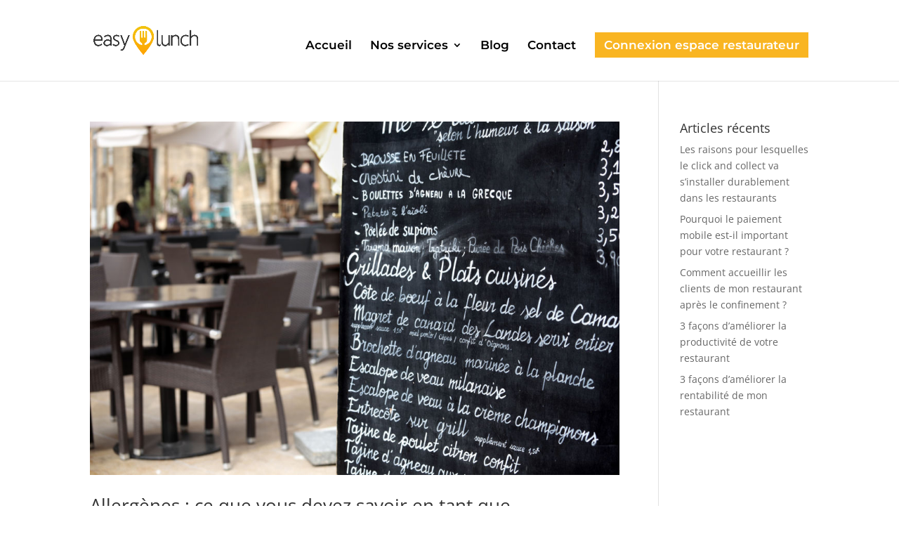

--- FILE ---
content_type: text/html; charset=utf-8
request_url: https://www.google.com/recaptcha/api2/anchor?ar=1&k=6LfgX2caAAAAAN2o5MAP5Smf7f1F0xsPskwGv8Hl&co=aHR0cHM6Ly93d3cuZWFzeS1sdW5jaC5mcjo0NDM.&hl=en&v=N67nZn4AqZkNcbeMu4prBgzg&size=invisible&anchor-ms=20000&execute-ms=30000&cb=av97eblmcal7
body_size: 49687
content:
<!DOCTYPE HTML><html dir="ltr" lang="en"><head><meta http-equiv="Content-Type" content="text/html; charset=UTF-8">
<meta http-equiv="X-UA-Compatible" content="IE=edge">
<title>reCAPTCHA</title>
<style type="text/css">
/* cyrillic-ext */
@font-face {
  font-family: 'Roboto';
  font-style: normal;
  font-weight: 400;
  font-stretch: 100%;
  src: url(//fonts.gstatic.com/s/roboto/v48/KFO7CnqEu92Fr1ME7kSn66aGLdTylUAMa3GUBHMdazTgWw.woff2) format('woff2');
  unicode-range: U+0460-052F, U+1C80-1C8A, U+20B4, U+2DE0-2DFF, U+A640-A69F, U+FE2E-FE2F;
}
/* cyrillic */
@font-face {
  font-family: 'Roboto';
  font-style: normal;
  font-weight: 400;
  font-stretch: 100%;
  src: url(//fonts.gstatic.com/s/roboto/v48/KFO7CnqEu92Fr1ME7kSn66aGLdTylUAMa3iUBHMdazTgWw.woff2) format('woff2');
  unicode-range: U+0301, U+0400-045F, U+0490-0491, U+04B0-04B1, U+2116;
}
/* greek-ext */
@font-face {
  font-family: 'Roboto';
  font-style: normal;
  font-weight: 400;
  font-stretch: 100%;
  src: url(//fonts.gstatic.com/s/roboto/v48/KFO7CnqEu92Fr1ME7kSn66aGLdTylUAMa3CUBHMdazTgWw.woff2) format('woff2');
  unicode-range: U+1F00-1FFF;
}
/* greek */
@font-face {
  font-family: 'Roboto';
  font-style: normal;
  font-weight: 400;
  font-stretch: 100%;
  src: url(//fonts.gstatic.com/s/roboto/v48/KFO7CnqEu92Fr1ME7kSn66aGLdTylUAMa3-UBHMdazTgWw.woff2) format('woff2');
  unicode-range: U+0370-0377, U+037A-037F, U+0384-038A, U+038C, U+038E-03A1, U+03A3-03FF;
}
/* math */
@font-face {
  font-family: 'Roboto';
  font-style: normal;
  font-weight: 400;
  font-stretch: 100%;
  src: url(//fonts.gstatic.com/s/roboto/v48/KFO7CnqEu92Fr1ME7kSn66aGLdTylUAMawCUBHMdazTgWw.woff2) format('woff2');
  unicode-range: U+0302-0303, U+0305, U+0307-0308, U+0310, U+0312, U+0315, U+031A, U+0326-0327, U+032C, U+032F-0330, U+0332-0333, U+0338, U+033A, U+0346, U+034D, U+0391-03A1, U+03A3-03A9, U+03B1-03C9, U+03D1, U+03D5-03D6, U+03F0-03F1, U+03F4-03F5, U+2016-2017, U+2034-2038, U+203C, U+2040, U+2043, U+2047, U+2050, U+2057, U+205F, U+2070-2071, U+2074-208E, U+2090-209C, U+20D0-20DC, U+20E1, U+20E5-20EF, U+2100-2112, U+2114-2115, U+2117-2121, U+2123-214F, U+2190, U+2192, U+2194-21AE, U+21B0-21E5, U+21F1-21F2, U+21F4-2211, U+2213-2214, U+2216-22FF, U+2308-230B, U+2310, U+2319, U+231C-2321, U+2336-237A, U+237C, U+2395, U+239B-23B7, U+23D0, U+23DC-23E1, U+2474-2475, U+25AF, U+25B3, U+25B7, U+25BD, U+25C1, U+25CA, U+25CC, U+25FB, U+266D-266F, U+27C0-27FF, U+2900-2AFF, U+2B0E-2B11, U+2B30-2B4C, U+2BFE, U+3030, U+FF5B, U+FF5D, U+1D400-1D7FF, U+1EE00-1EEFF;
}
/* symbols */
@font-face {
  font-family: 'Roboto';
  font-style: normal;
  font-weight: 400;
  font-stretch: 100%;
  src: url(//fonts.gstatic.com/s/roboto/v48/KFO7CnqEu92Fr1ME7kSn66aGLdTylUAMaxKUBHMdazTgWw.woff2) format('woff2');
  unicode-range: U+0001-000C, U+000E-001F, U+007F-009F, U+20DD-20E0, U+20E2-20E4, U+2150-218F, U+2190, U+2192, U+2194-2199, U+21AF, U+21E6-21F0, U+21F3, U+2218-2219, U+2299, U+22C4-22C6, U+2300-243F, U+2440-244A, U+2460-24FF, U+25A0-27BF, U+2800-28FF, U+2921-2922, U+2981, U+29BF, U+29EB, U+2B00-2BFF, U+4DC0-4DFF, U+FFF9-FFFB, U+10140-1018E, U+10190-1019C, U+101A0, U+101D0-101FD, U+102E0-102FB, U+10E60-10E7E, U+1D2C0-1D2D3, U+1D2E0-1D37F, U+1F000-1F0FF, U+1F100-1F1AD, U+1F1E6-1F1FF, U+1F30D-1F30F, U+1F315, U+1F31C, U+1F31E, U+1F320-1F32C, U+1F336, U+1F378, U+1F37D, U+1F382, U+1F393-1F39F, U+1F3A7-1F3A8, U+1F3AC-1F3AF, U+1F3C2, U+1F3C4-1F3C6, U+1F3CA-1F3CE, U+1F3D4-1F3E0, U+1F3ED, U+1F3F1-1F3F3, U+1F3F5-1F3F7, U+1F408, U+1F415, U+1F41F, U+1F426, U+1F43F, U+1F441-1F442, U+1F444, U+1F446-1F449, U+1F44C-1F44E, U+1F453, U+1F46A, U+1F47D, U+1F4A3, U+1F4B0, U+1F4B3, U+1F4B9, U+1F4BB, U+1F4BF, U+1F4C8-1F4CB, U+1F4D6, U+1F4DA, U+1F4DF, U+1F4E3-1F4E6, U+1F4EA-1F4ED, U+1F4F7, U+1F4F9-1F4FB, U+1F4FD-1F4FE, U+1F503, U+1F507-1F50B, U+1F50D, U+1F512-1F513, U+1F53E-1F54A, U+1F54F-1F5FA, U+1F610, U+1F650-1F67F, U+1F687, U+1F68D, U+1F691, U+1F694, U+1F698, U+1F6AD, U+1F6B2, U+1F6B9-1F6BA, U+1F6BC, U+1F6C6-1F6CF, U+1F6D3-1F6D7, U+1F6E0-1F6EA, U+1F6F0-1F6F3, U+1F6F7-1F6FC, U+1F700-1F7FF, U+1F800-1F80B, U+1F810-1F847, U+1F850-1F859, U+1F860-1F887, U+1F890-1F8AD, U+1F8B0-1F8BB, U+1F8C0-1F8C1, U+1F900-1F90B, U+1F93B, U+1F946, U+1F984, U+1F996, U+1F9E9, U+1FA00-1FA6F, U+1FA70-1FA7C, U+1FA80-1FA89, U+1FA8F-1FAC6, U+1FACE-1FADC, U+1FADF-1FAE9, U+1FAF0-1FAF8, U+1FB00-1FBFF;
}
/* vietnamese */
@font-face {
  font-family: 'Roboto';
  font-style: normal;
  font-weight: 400;
  font-stretch: 100%;
  src: url(//fonts.gstatic.com/s/roboto/v48/KFO7CnqEu92Fr1ME7kSn66aGLdTylUAMa3OUBHMdazTgWw.woff2) format('woff2');
  unicode-range: U+0102-0103, U+0110-0111, U+0128-0129, U+0168-0169, U+01A0-01A1, U+01AF-01B0, U+0300-0301, U+0303-0304, U+0308-0309, U+0323, U+0329, U+1EA0-1EF9, U+20AB;
}
/* latin-ext */
@font-face {
  font-family: 'Roboto';
  font-style: normal;
  font-weight: 400;
  font-stretch: 100%;
  src: url(//fonts.gstatic.com/s/roboto/v48/KFO7CnqEu92Fr1ME7kSn66aGLdTylUAMa3KUBHMdazTgWw.woff2) format('woff2');
  unicode-range: U+0100-02BA, U+02BD-02C5, U+02C7-02CC, U+02CE-02D7, U+02DD-02FF, U+0304, U+0308, U+0329, U+1D00-1DBF, U+1E00-1E9F, U+1EF2-1EFF, U+2020, U+20A0-20AB, U+20AD-20C0, U+2113, U+2C60-2C7F, U+A720-A7FF;
}
/* latin */
@font-face {
  font-family: 'Roboto';
  font-style: normal;
  font-weight: 400;
  font-stretch: 100%;
  src: url(//fonts.gstatic.com/s/roboto/v48/KFO7CnqEu92Fr1ME7kSn66aGLdTylUAMa3yUBHMdazQ.woff2) format('woff2');
  unicode-range: U+0000-00FF, U+0131, U+0152-0153, U+02BB-02BC, U+02C6, U+02DA, U+02DC, U+0304, U+0308, U+0329, U+2000-206F, U+20AC, U+2122, U+2191, U+2193, U+2212, U+2215, U+FEFF, U+FFFD;
}
/* cyrillic-ext */
@font-face {
  font-family: 'Roboto';
  font-style: normal;
  font-weight: 500;
  font-stretch: 100%;
  src: url(//fonts.gstatic.com/s/roboto/v48/KFO7CnqEu92Fr1ME7kSn66aGLdTylUAMa3GUBHMdazTgWw.woff2) format('woff2');
  unicode-range: U+0460-052F, U+1C80-1C8A, U+20B4, U+2DE0-2DFF, U+A640-A69F, U+FE2E-FE2F;
}
/* cyrillic */
@font-face {
  font-family: 'Roboto';
  font-style: normal;
  font-weight: 500;
  font-stretch: 100%;
  src: url(//fonts.gstatic.com/s/roboto/v48/KFO7CnqEu92Fr1ME7kSn66aGLdTylUAMa3iUBHMdazTgWw.woff2) format('woff2');
  unicode-range: U+0301, U+0400-045F, U+0490-0491, U+04B0-04B1, U+2116;
}
/* greek-ext */
@font-face {
  font-family: 'Roboto';
  font-style: normal;
  font-weight: 500;
  font-stretch: 100%;
  src: url(//fonts.gstatic.com/s/roboto/v48/KFO7CnqEu92Fr1ME7kSn66aGLdTylUAMa3CUBHMdazTgWw.woff2) format('woff2');
  unicode-range: U+1F00-1FFF;
}
/* greek */
@font-face {
  font-family: 'Roboto';
  font-style: normal;
  font-weight: 500;
  font-stretch: 100%;
  src: url(//fonts.gstatic.com/s/roboto/v48/KFO7CnqEu92Fr1ME7kSn66aGLdTylUAMa3-UBHMdazTgWw.woff2) format('woff2');
  unicode-range: U+0370-0377, U+037A-037F, U+0384-038A, U+038C, U+038E-03A1, U+03A3-03FF;
}
/* math */
@font-face {
  font-family: 'Roboto';
  font-style: normal;
  font-weight: 500;
  font-stretch: 100%;
  src: url(//fonts.gstatic.com/s/roboto/v48/KFO7CnqEu92Fr1ME7kSn66aGLdTylUAMawCUBHMdazTgWw.woff2) format('woff2');
  unicode-range: U+0302-0303, U+0305, U+0307-0308, U+0310, U+0312, U+0315, U+031A, U+0326-0327, U+032C, U+032F-0330, U+0332-0333, U+0338, U+033A, U+0346, U+034D, U+0391-03A1, U+03A3-03A9, U+03B1-03C9, U+03D1, U+03D5-03D6, U+03F0-03F1, U+03F4-03F5, U+2016-2017, U+2034-2038, U+203C, U+2040, U+2043, U+2047, U+2050, U+2057, U+205F, U+2070-2071, U+2074-208E, U+2090-209C, U+20D0-20DC, U+20E1, U+20E5-20EF, U+2100-2112, U+2114-2115, U+2117-2121, U+2123-214F, U+2190, U+2192, U+2194-21AE, U+21B0-21E5, U+21F1-21F2, U+21F4-2211, U+2213-2214, U+2216-22FF, U+2308-230B, U+2310, U+2319, U+231C-2321, U+2336-237A, U+237C, U+2395, U+239B-23B7, U+23D0, U+23DC-23E1, U+2474-2475, U+25AF, U+25B3, U+25B7, U+25BD, U+25C1, U+25CA, U+25CC, U+25FB, U+266D-266F, U+27C0-27FF, U+2900-2AFF, U+2B0E-2B11, U+2B30-2B4C, U+2BFE, U+3030, U+FF5B, U+FF5D, U+1D400-1D7FF, U+1EE00-1EEFF;
}
/* symbols */
@font-face {
  font-family: 'Roboto';
  font-style: normal;
  font-weight: 500;
  font-stretch: 100%;
  src: url(//fonts.gstatic.com/s/roboto/v48/KFO7CnqEu92Fr1ME7kSn66aGLdTylUAMaxKUBHMdazTgWw.woff2) format('woff2');
  unicode-range: U+0001-000C, U+000E-001F, U+007F-009F, U+20DD-20E0, U+20E2-20E4, U+2150-218F, U+2190, U+2192, U+2194-2199, U+21AF, U+21E6-21F0, U+21F3, U+2218-2219, U+2299, U+22C4-22C6, U+2300-243F, U+2440-244A, U+2460-24FF, U+25A0-27BF, U+2800-28FF, U+2921-2922, U+2981, U+29BF, U+29EB, U+2B00-2BFF, U+4DC0-4DFF, U+FFF9-FFFB, U+10140-1018E, U+10190-1019C, U+101A0, U+101D0-101FD, U+102E0-102FB, U+10E60-10E7E, U+1D2C0-1D2D3, U+1D2E0-1D37F, U+1F000-1F0FF, U+1F100-1F1AD, U+1F1E6-1F1FF, U+1F30D-1F30F, U+1F315, U+1F31C, U+1F31E, U+1F320-1F32C, U+1F336, U+1F378, U+1F37D, U+1F382, U+1F393-1F39F, U+1F3A7-1F3A8, U+1F3AC-1F3AF, U+1F3C2, U+1F3C4-1F3C6, U+1F3CA-1F3CE, U+1F3D4-1F3E0, U+1F3ED, U+1F3F1-1F3F3, U+1F3F5-1F3F7, U+1F408, U+1F415, U+1F41F, U+1F426, U+1F43F, U+1F441-1F442, U+1F444, U+1F446-1F449, U+1F44C-1F44E, U+1F453, U+1F46A, U+1F47D, U+1F4A3, U+1F4B0, U+1F4B3, U+1F4B9, U+1F4BB, U+1F4BF, U+1F4C8-1F4CB, U+1F4D6, U+1F4DA, U+1F4DF, U+1F4E3-1F4E6, U+1F4EA-1F4ED, U+1F4F7, U+1F4F9-1F4FB, U+1F4FD-1F4FE, U+1F503, U+1F507-1F50B, U+1F50D, U+1F512-1F513, U+1F53E-1F54A, U+1F54F-1F5FA, U+1F610, U+1F650-1F67F, U+1F687, U+1F68D, U+1F691, U+1F694, U+1F698, U+1F6AD, U+1F6B2, U+1F6B9-1F6BA, U+1F6BC, U+1F6C6-1F6CF, U+1F6D3-1F6D7, U+1F6E0-1F6EA, U+1F6F0-1F6F3, U+1F6F7-1F6FC, U+1F700-1F7FF, U+1F800-1F80B, U+1F810-1F847, U+1F850-1F859, U+1F860-1F887, U+1F890-1F8AD, U+1F8B0-1F8BB, U+1F8C0-1F8C1, U+1F900-1F90B, U+1F93B, U+1F946, U+1F984, U+1F996, U+1F9E9, U+1FA00-1FA6F, U+1FA70-1FA7C, U+1FA80-1FA89, U+1FA8F-1FAC6, U+1FACE-1FADC, U+1FADF-1FAE9, U+1FAF0-1FAF8, U+1FB00-1FBFF;
}
/* vietnamese */
@font-face {
  font-family: 'Roboto';
  font-style: normal;
  font-weight: 500;
  font-stretch: 100%;
  src: url(//fonts.gstatic.com/s/roboto/v48/KFO7CnqEu92Fr1ME7kSn66aGLdTylUAMa3OUBHMdazTgWw.woff2) format('woff2');
  unicode-range: U+0102-0103, U+0110-0111, U+0128-0129, U+0168-0169, U+01A0-01A1, U+01AF-01B0, U+0300-0301, U+0303-0304, U+0308-0309, U+0323, U+0329, U+1EA0-1EF9, U+20AB;
}
/* latin-ext */
@font-face {
  font-family: 'Roboto';
  font-style: normal;
  font-weight: 500;
  font-stretch: 100%;
  src: url(//fonts.gstatic.com/s/roboto/v48/KFO7CnqEu92Fr1ME7kSn66aGLdTylUAMa3KUBHMdazTgWw.woff2) format('woff2');
  unicode-range: U+0100-02BA, U+02BD-02C5, U+02C7-02CC, U+02CE-02D7, U+02DD-02FF, U+0304, U+0308, U+0329, U+1D00-1DBF, U+1E00-1E9F, U+1EF2-1EFF, U+2020, U+20A0-20AB, U+20AD-20C0, U+2113, U+2C60-2C7F, U+A720-A7FF;
}
/* latin */
@font-face {
  font-family: 'Roboto';
  font-style: normal;
  font-weight: 500;
  font-stretch: 100%;
  src: url(//fonts.gstatic.com/s/roboto/v48/KFO7CnqEu92Fr1ME7kSn66aGLdTylUAMa3yUBHMdazQ.woff2) format('woff2');
  unicode-range: U+0000-00FF, U+0131, U+0152-0153, U+02BB-02BC, U+02C6, U+02DA, U+02DC, U+0304, U+0308, U+0329, U+2000-206F, U+20AC, U+2122, U+2191, U+2193, U+2212, U+2215, U+FEFF, U+FFFD;
}
/* cyrillic-ext */
@font-face {
  font-family: 'Roboto';
  font-style: normal;
  font-weight: 900;
  font-stretch: 100%;
  src: url(//fonts.gstatic.com/s/roboto/v48/KFO7CnqEu92Fr1ME7kSn66aGLdTylUAMa3GUBHMdazTgWw.woff2) format('woff2');
  unicode-range: U+0460-052F, U+1C80-1C8A, U+20B4, U+2DE0-2DFF, U+A640-A69F, U+FE2E-FE2F;
}
/* cyrillic */
@font-face {
  font-family: 'Roboto';
  font-style: normal;
  font-weight: 900;
  font-stretch: 100%;
  src: url(//fonts.gstatic.com/s/roboto/v48/KFO7CnqEu92Fr1ME7kSn66aGLdTylUAMa3iUBHMdazTgWw.woff2) format('woff2');
  unicode-range: U+0301, U+0400-045F, U+0490-0491, U+04B0-04B1, U+2116;
}
/* greek-ext */
@font-face {
  font-family: 'Roboto';
  font-style: normal;
  font-weight: 900;
  font-stretch: 100%;
  src: url(//fonts.gstatic.com/s/roboto/v48/KFO7CnqEu92Fr1ME7kSn66aGLdTylUAMa3CUBHMdazTgWw.woff2) format('woff2');
  unicode-range: U+1F00-1FFF;
}
/* greek */
@font-face {
  font-family: 'Roboto';
  font-style: normal;
  font-weight: 900;
  font-stretch: 100%;
  src: url(//fonts.gstatic.com/s/roboto/v48/KFO7CnqEu92Fr1ME7kSn66aGLdTylUAMa3-UBHMdazTgWw.woff2) format('woff2');
  unicode-range: U+0370-0377, U+037A-037F, U+0384-038A, U+038C, U+038E-03A1, U+03A3-03FF;
}
/* math */
@font-face {
  font-family: 'Roboto';
  font-style: normal;
  font-weight: 900;
  font-stretch: 100%;
  src: url(//fonts.gstatic.com/s/roboto/v48/KFO7CnqEu92Fr1ME7kSn66aGLdTylUAMawCUBHMdazTgWw.woff2) format('woff2');
  unicode-range: U+0302-0303, U+0305, U+0307-0308, U+0310, U+0312, U+0315, U+031A, U+0326-0327, U+032C, U+032F-0330, U+0332-0333, U+0338, U+033A, U+0346, U+034D, U+0391-03A1, U+03A3-03A9, U+03B1-03C9, U+03D1, U+03D5-03D6, U+03F0-03F1, U+03F4-03F5, U+2016-2017, U+2034-2038, U+203C, U+2040, U+2043, U+2047, U+2050, U+2057, U+205F, U+2070-2071, U+2074-208E, U+2090-209C, U+20D0-20DC, U+20E1, U+20E5-20EF, U+2100-2112, U+2114-2115, U+2117-2121, U+2123-214F, U+2190, U+2192, U+2194-21AE, U+21B0-21E5, U+21F1-21F2, U+21F4-2211, U+2213-2214, U+2216-22FF, U+2308-230B, U+2310, U+2319, U+231C-2321, U+2336-237A, U+237C, U+2395, U+239B-23B7, U+23D0, U+23DC-23E1, U+2474-2475, U+25AF, U+25B3, U+25B7, U+25BD, U+25C1, U+25CA, U+25CC, U+25FB, U+266D-266F, U+27C0-27FF, U+2900-2AFF, U+2B0E-2B11, U+2B30-2B4C, U+2BFE, U+3030, U+FF5B, U+FF5D, U+1D400-1D7FF, U+1EE00-1EEFF;
}
/* symbols */
@font-face {
  font-family: 'Roboto';
  font-style: normal;
  font-weight: 900;
  font-stretch: 100%;
  src: url(//fonts.gstatic.com/s/roboto/v48/KFO7CnqEu92Fr1ME7kSn66aGLdTylUAMaxKUBHMdazTgWw.woff2) format('woff2');
  unicode-range: U+0001-000C, U+000E-001F, U+007F-009F, U+20DD-20E0, U+20E2-20E4, U+2150-218F, U+2190, U+2192, U+2194-2199, U+21AF, U+21E6-21F0, U+21F3, U+2218-2219, U+2299, U+22C4-22C6, U+2300-243F, U+2440-244A, U+2460-24FF, U+25A0-27BF, U+2800-28FF, U+2921-2922, U+2981, U+29BF, U+29EB, U+2B00-2BFF, U+4DC0-4DFF, U+FFF9-FFFB, U+10140-1018E, U+10190-1019C, U+101A0, U+101D0-101FD, U+102E0-102FB, U+10E60-10E7E, U+1D2C0-1D2D3, U+1D2E0-1D37F, U+1F000-1F0FF, U+1F100-1F1AD, U+1F1E6-1F1FF, U+1F30D-1F30F, U+1F315, U+1F31C, U+1F31E, U+1F320-1F32C, U+1F336, U+1F378, U+1F37D, U+1F382, U+1F393-1F39F, U+1F3A7-1F3A8, U+1F3AC-1F3AF, U+1F3C2, U+1F3C4-1F3C6, U+1F3CA-1F3CE, U+1F3D4-1F3E0, U+1F3ED, U+1F3F1-1F3F3, U+1F3F5-1F3F7, U+1F408, U+1F415, U+1F41F, U+1F426, U+1F43F, U+1F441-1F442, U+1F444, U+1F446-1F449, U+1F44C-1F44E, U+1F453, U+1F46A, U+1F47D, U+1F4A3, U+1F4B0, U+1F4B3, U+1F4B9, U+1F4BB, U+1F4BF, U+1F4C8-1F4CB, U+1F4D6, U+1F4DA, U+1F4DF, U+1F4E3-1F4E6, U+1F4EA-1F4ED, U+1F4F7, U+1F4F9-1F4FB, U+1F4FD-1F4FE, U+1F503, U+1F507-1F50B, U+1F50D, U+1F512-1F513, U+1F53E-1F54A, U+1F54F-1F5FA, U+1F610, U+1F650-1F67F, U+1F687, U+1F68D, U+1F691, U+1F694, U+1F698, U+1F6AD, U+1F6B2, U+1F6B9-1F6BA, U+1F6BC, U+1F6C6-1F6CF, U+1F6D3-1F6D7, U+1F6E0-1F6EA, U+1F6F0-1F6F3, U+1F6F7-1F6FC, U+1F700-1F7FF, U+1F800-1F80B, U+1F810-1F847, U+1F850-1F859, U+1F860-1F887, U+1F890-1F8AD, U+1F8B0-1F8BB, U+1F8C0-1F8C1, U+1F900-1F90B, U+1F93B, U+1F946, U+1F984, U+1F996, U+1F9E9, U+1FA00-1FA6F, U+1FA70-1FA7C, U+1FA80-1FA89, U+1FA8F-1FAC6, U+1FACE-1FADC, U+1FADF-1FAE9, U+1FAF0-1FAF8, U+1FB00-1FBFF;
}
/* vietnamese */
@font-face {
  font-family: 'Roboto';
  font-style: normal;
  font-weight: 900;
  font-stretch: 100%;
  src: url(//fonts.gstatic.com/s/roboto/v48/KFO7CnqEu92Fr1ME7kSn66aGLdTylUAMa3OUBHMdazTgWw.woff2) format('woff2');
  unicode-range: U+0102-0103, U+0110-0111, U+0128-0129, U+0168-0169, U+01A0-01A1, U+01AF-01B0, U+0300-0301, U+0303-0304, U+0308-0309, U+0323, U+0329, U+1EA0-1EF9, U+20AB;
}
/* latin-ext */
@font-face {
  font-family: 'Roboto';
  font-style: normal;
  font-weight: 900;
  font-stretch: 100%;
  src: url(//fonts.gstatic.com/s/roboto/v48/KFO7CnqEu92Fr1ME7kSn66aGLdTylUAMa3KUBHMdazTgWw.woff2) format('woff2');
  unicode-range: U+0100-02BA, U+02BD-02C5, U+02C7-02CC, U+02CE-02D7, U+02DD-02FF, U+0304, U+0308, U+0329, U+1D00-1DBF, U+1E00-1E9F, U+1EF2-1EFF, U+2020, U+20A0-20AB, U+20AD-20C0, U+2113, U+2C60-2C7F, U+A720-A7FF;
}
/* latin */
@font-face {
  font-family: 'Roboto';
  font-style: normal;
  font-weight: 900;
  font-stretch: 100%;
  src: url(//fonts.gstatic.com/s/roboto/v48/KFO7CnqEu92Fr1ME7kSn66aGLdTylUAMa3yUBHMdazQ.woff2) format('woff2');
  unicode-range: U+0000-00FF, U+0131, U+0152-0153, U+02BB-02BC, U+02C6, U+02DA, U+02DC, U+0304, U+0308, U+0329, U+2000-206F, U+20AC, U+2122, U+2191, U+2193, U+2212, U+2215, U+FEFF, U+FFFD;
}

</style>
<link rel="stylesheet" type="text/css" href="https://www.gstatic.com/recaptcha/releases/N67nZn4AqZkNcbeMu4prBgzg/styles__ltr.css">
<script nonce="cfITbdc2V2SPpH6Tk8dkkg" type="text/javascript">window['__recaptcha_api'] = 'https://www.google.com/recaptcha/api2/';</script>
<script type="text/javascript" src="https://www.gstatic.com/recaptcha/releases/N67nZn4AqZkNcbeMu4prBgzg/recaptcha__en.js" nonce="cfITbdc2V2SPpH6Tk8dkkg">
      
    </script></head>
<body><div id="rc-anchor-alert" class="rc-anchor-alert"></div>
<input type="hidden" id="recaptcha-token" value="[base64]">
<script type="text/javascript" nonce="cfITbdc2V2SPpH6Tk8dkkg">
      recaptcha.anchor.Main.init("[\x22ainput\x22,[\x22bgdata\x22,\x22\x22,\[base64]/[base64]/[base64]/MjU1OlQ/NToyKSlyZXR1cm4gZmFsc2U7cmV0dXJuISgoYSg0MyxXLChZPWUoKFcuQkI9ZCxUKT83MDo0MyxXKSxXLk4pKSxXKS5sLnB1c2goW0RhLFksVD9kKzE6ZCxXLlgsVy5qXSksVy5MPW5sLDApfSxubD1GLnJlcXVlc3RJZGxlQ2FsbGJhY2s/[base64]/[base64]/[base64]/[base64]/WVtTKytdPVc6KFc8MjA0OD9ZW1MrK109Vz4+NnwxOTI6KChXJjY0NTEyKT09NTUyOTYmJmQrMTxULmxlbmd0aCYmKFQuY2hhckNvZGVBdChkKzEpJjY0NTEyKT09NTYzMjA/[base64]/[base64]/[base64]/[base64]/bmV3IGdbWl0oTFswXSk6RD09Mj9uZXcgZ1taXShMWzBdLExbMV0pOkQ9PTM/bmV3IGdbWl0oTFswXSxMWzFdLExbMl0pOkQ9PTQ/[base64]/[base64]\x22,\[base64]\x22,\x22woHChVjDt8Kqf0/CusO7cx/[base64]/DiXbCksKowrLDggVUEF/DvMOoZkkdCsKxdRoewqTDtSHCn8K8FGvCr8OaK8OJw5zCtsOLw5fDncKEwo/ClERNwqU/[base64]/CiWDCrSEPw7/DhgxDwrPDocKvwrXCrsK0WsOVwpTCvlTCo3fCu3F0w4nDqmrCvcKsJmYMZsOuw4DDlgBjJRHDkMOaDMKUwprDiTTDsMOaNcOED21hVcOXZsOUfCcWUMOMIsK1wp/CmMKMwrrDsxRIw5hZw7/DgsOqJsKPW8K6OcOeF8OAQ8Krw73DnlnCkmPDjXB+KcK8w5LCg8O2wq7Dj8KgcsOgwp3Dp0MdAirClizDvwNHOMKMw4bDuRLDg2Y8JcORwrtvwoR4QinCi1UpQ8KtwoPCm8Ouw4tEa8KRNsKcw6x0woobwrHDgsKmwqkdTHbCv8K4wps3wrcCO8OCQMKhw5/DmyU7Y8O8LcKyw7zDocOPVC9Lw7fDnQzDgzvCjQNoGlMsLwjDn8O6PTATwoXCi2nCm2jCksKowprDmcKQYy/CnDTCsCNhc1/[base64]/DqMO+w6lqwoRmSsOtPcKYw4oRw7Apw4TDszjDhcK+aA1FwpXDgznCpFXCokPDgmLDnznChsOJw7tzTcOLflBtfcKLecKkMAxeDF3ChQfDucOSw4LCtQ5twpEAf0gIw74gw6F/wojCvE7Cr01vw5cIaG7CmMKZw5rDgMOSHX9zT8K+MF8AwqNGZ8KtacO2dMKmwr5Cw4jDvcKow7lkw4VUasKGw7TCin7CvjR+w7bCrcOKEMKbwoJoKX3CgC/[base64]/DlmvCu8K9NQrDkiB5woJqDCE/[base64]/bMKrwqHDr2fCjA/CtcKbAGrCqsO6wrTCp8OsNDHCosOkw4QXbl3Ch8K6wo9LwpvCiQp+T2TDvQ3CsMOJKh/[base64]/CvGFXw6jDuSHDpFALID/DvcKuw6LCn8KrwohGw53DrxTCh8Oiw7jCn3HCojDCjMOTfDhBPcKfwrtxwqvDoUNgw654wp5ICMOpw5wYTibCqMKywqNLwrI4XcOtKcKjwrFzwrEyw7F4w53DiCvDrMO8S3zDlCdTw4XDh8OEw69GVj/Di8KCw4Bzwp4vcTrCnWp3w4DCjkIswoYaw73ClD7Dj8KBeRoDwrUDwqQtQ8Orw5FVw4/[base64]/ChcKGfkxyLMKEwpxMBDh8AcK2QVDCoE7DjTV8U13DrjgpwpxwwqMxczcmYH/DsMOWwoBPU8OGKDJJN8O/I2xYw7w6wprDiTVuW2vCkAzDgsKBNMKEwpLChkFEW8OvwqlULMKjACnDm3VNE2kIFG7CoMOaw5DDmMKHwpXDhsOGWMKbbGcbw7rDgVJrwoo8b8K4Zn/CrcKxwpTCmcOyw4XDt8OCDsKTA8Kzw6jCnzLCvsK6wqVRaGR2wpzDjMOoVcOXfMK2JsKowqoRDkEWbSVeaXrDnSfDvnnCn8KqwrDCj2fDvMOXHMKKe8O7NTgfwqw/HlAdwokSwqvCi8OzwpZubAbDusOmwozCs0vDscOjw75PYMONwqBtAsOyeD7CplZgwoZTc2rDsg7CmVXCsMOePcKvD23DhMODwpzDlER6wpbClsOEwrbCn8O6dcO8DH9oP8Kow41NAW3Cm1jCrF/DssK4P104w4h5egZCXsKlwo/DrcOpV1PCnQY9QAQuAWbCi2hQaB3Di1fDsDdAHF3DqMKGwqzDrsKdwobCimgOw5PCgMKbwoUWNcOpHcKsw5EcwppUw6jCtcODwr5dXEVKC8K9bAwqw4FMwpppQCd/agrClEvCpsKJwrRSMjUdwrXCrcOBwoAOw4bCgsOewqM9WcOEZSvDiAYnYGnDmlLCrcOvwoUpwrNJKwdwwoXCjjZOdXQGQsOhw4TDgRDDtcOUJMO5VkRvWyPCnnzDs8KxwqPCuQ/DlsKoPsOxwqQbw4PDhcKLw6tSKsKkRsOcw4jDryMzIkTDp3/CkyzDmcKNIsKsJBcLwoNHCn3DtsKZF8OPwrQYw7gmwqo/wobCjMOUwpjDrkBMLl/[base64]/DncK3wrrDncOywqrCkUnDlMKbKndFWQNmw4TDgTHDgMKKesOZLsOFw5TDjcOwEMKIwprCuUrDmsKDd8OMZ0jDm3FHw7h3wpNMFMK2w6TChk8twod9Sm1SwprDjU/Di8K8csOWw4jDsQ8BVi3DpzkVbEnDqlpew6UuQ8OpwqMtTsKQwokzwpNkHMKmL8K1w6HDpcKJwq1QKFPDjwLCkzA9SFQ8w4ETw5fCt8Kww5IIQ8OXw6PCsSvCgRLDkl/CrcOqw51Ow4vCmcKdZ8OCNMKnwoofw70mJiPCtcKmwp7Ci8KLMFLDqcK9w6jDhzYNw7cqw7Uhw5RCDml6wp/DhcKTCRRgw4JMdjdZesKCacOxwokndm/DuMOeUVLCh04+A8O8CmrCusO/[base64]/[base64]/ChcKUBcOtL8KhPcKxLMOow4xWwofCt8O6w4DCm8O2w6fDqsOrUiwGw5xZVMKtM2zDvcOvUE/Dtjgkc8K6FsKFXMKMw6tAw6oYw6pew4JrOkBbaGjChDk7w4DDrcKGbXPDpRrDlcOJwrJBwpvDnE/DiMOTFcKeGRwUXsOQSMKuKgbDtGDCtmBKYMOcw43DmMKXwp/[base64]/w5x4w5JjfB0Rd8Krw45Nw58owp/CpSVlw6rCtUkLwqXDnhgOGgMcKRhoTDRGw7MdUMK3BcKFFgrDhH3CmsKJw704UTTDvGJdwrXCuMKjwoLDqMKSw7PDnMO/w5Egw5/CiTjDgMKoZ8Ojwq9Iw5cbw4tbB8KdaU7Dux5aw53Ct8O4Z3bCiTxIwpIhFsOjw6vDqkHCgcKBaAjDisKjU3LDrsK/PAXCqxbDi0wkZcKsw7IAw67Ck3LCi8Kzw7/DocKkW8KawpVewoDDtcORwrlZw7rCrsKQZ8Obw60tWsOmTQ96w6HCvcO5wqErC17DpE7Dt3Y+YCxow77Cs8Oawq3CisKIVMKJw6HDtE8VN8K4wrxdwr/[base64]/[base64]/Dj8Kaw55KXx7DqMKSRx4Kw6/Ds8Kkw53CoS5ubMKHwqxKw7gFDcO5KsOWd8KowpwVB8OfJMK0a8OcwovCisKNYTUVMBQvLEFUwqlgwqzDvMKJesOWZQzDhMOGcRdjBMOHA8KPw5TCjsKFNTw4w7HDrRfDmVbDucK/wqfDtxxcw7giK2fClF/[base64]/CnsOPMGR8wqJaUcKEI8KIwoUKw5k+acO1w6Bqwq4JwqfDhcOKIzYFIsO0YDbCg2TCh8O3wqlfwr4VwpsMw5PDt8OPw6bClGXDpi7Dv8O9TMKlGBVYE2TDhxfDgsK/[base64]/XGHClMO5ScKTwo7DrMKFwphrw7TDksO5Z39Kwr/Dg8O3w5xLw4/Dq8Oww4Mfwp7DqifDrFwxPSN1wow9wpPCoijCiRTCpz1tc1J7UcO6LcKmwo7CrDrCtCjCqsK5IkQ6ZsOWRHAywpUnQWQCwogWwovCosKrwrrDkMOzaAdKw7nCpcOpw6FHCMK0OQ/Dn8OIw5YAwo4AQCXDr8OOICdSMSvDr3/[base64]/CsWnDtMKYw75rJiQMwr7CkMO8woDCuiIJdmcRa1HCgsKewpTCi8OlwrZ/w7o3w6TCmsOUw7tYNkbCs3rDm2F7U3PDkcO8JcKBTnoqw4zDuhRhXxTCp8Ojw4MQYsKqYwZwYE0Kw60/[base64]/Cl8KIJRo0wo3DtcKQIcOaBULCpwHDkcK3wpbDgFgYe0oNwpwuwoYqw5rCm3LDg8OLw6zCg14JXC5Owq9ZAw0/I2/ChsKJa8OpF0wwByDCncOcC1XDmcOMK0zDtcKDBcOVwot8wo4UWkjCpMKiwrvDo8KSw7/Dm8K9wrDChsOcw5zCqcKXFcKVXijDnzHCksOsQcK/wroLTHR8MRLDkjcQTifCtQsow40CQwwIH8KHwqXCuMKgwpXCpHTDoHPCjnliYMOhYsKWwqlIJW3ColxRw4pawr/CszVAwofCkiLDt3QdAxzDjyTClRZ5w4AjQcKVMcOICXPDusKNwrHCp8KdwoHDpcOCAsOxRsOWwp58wr3DvsKWwoA/wqHDtsK/[base64]/CkmAZN8OKw7YIcsK4w6Z4asOswo/[base64]/w7x7CT/DtQ3Cr8O7KsOmShvCuxBGw4oMQWLCisO2fcKREWxGaMKRPD9RwqAUw6fCmsKKVT7DuihPw5jCscO9wr0Kw6rCrcOEwp/CrF3DkSgUwo/CucOTw58RJXZNw4dCw744w5XChH50XX/[base64]/[base64]/DgAHDpGXDlcKhJEXCgsOowr8NVRNEAHjDuxHCicOaAC8Ww7VcOCHCucK9w5NEw6g6ecKnw5oFwpLCksOvw4UIKkF4TSTDqcKsFR/CpMKyw6rCrsKnwohAB8OKNy9FVhbCkMOdwqV8ambCtcK+wpEDRx19wpcGFEbDiQTCqkg6w5fDoGjDosKjG8KYw4sew7QNfhxbTTdbw5vDsh5Pw6PDpQnDjjA4Zw/[base64]/DpcKWN8K3LsO4MRTCtzMuw4vCnMO4woPDp8OFG8KzCDgfw61fOEPDhcOLwoF7w47DrCnDuWTDi8OxJcOlw58Rwo9efk/DtXLDqyIRLhfCvHnDmsKDGjDDoFdyw5TCrsKXw7vCjTRWw6FIFUjCvzdFw77DpsOKJMOceSE/JXfCuCnCm8K6wrzDvsO6wpPDvsOKwpZ6w7DDocOhXAQ6wo1Owr/CmnnDiMO4wpd/[base64]/Cm1PDj2o+JXoVw6UWA8OEHMKqw7tJw54Jwr/DtcOKw4IgwrLDoUo8wqkTGcKLfBfDlAAHw6B6wrNlUhbDpwojw7QodMKKwq06EsKbwocpw6dZSsK+RWA+DMK3IcKMam0Vw6hGR3XCh8OQCcKSw4DCoB/DumzCgcOZw7HCnlQzNMOIw4zCgsO1QcOywrBFwq3DvsO6fsKyY8KLwrPDpMOyJXwiwqg/[base64]/CrXVmwqNXw6JCK21Tw6/Dg8KmQn8rw4sNw6l8w4rDpDnDuUzDisKpUD/CszXCoMOHJ8Ktw6wJJMKGBBHDtMKgw5zCmGPDlnjDpUZMwqrCs2PDhMONfcO7XSNtPWfCtMOJwopJw7Ymw79gw5TDnsKLbsK2bsKswoJQUF91e8O2EnIbwosjJEwLwqkYwrZmaSEcTyZowqPDgArDqlrDgcOrwpEQw4bCnx7DqsOFbV/DpgR7w6zCujdHOzTDmSZNw7vDnnsewpDCp8Ofw6XDukXCj2nCgHZxaxwow7vCgBQ5wqTCtMOPwoXDkl8Mwq0pCBPCkRNdwqPCs8OOEi7CncOMeBXCmxTCgsKrw6PClMKxwoTDh8Oqbn7CvsKCNAYqAMK+w7fDkRwDHm8vWcOWB8K+YSLDlETCn8O5RQ/CosK9LcOUc8KzwoZBK8KmOsOPBGJ/TsKaw7NCQGbCosOZTMO5SMO9eU3ChMOzwp7Cs8KDK0fDsHBUw7IuwrDDrMKGw5sMwpZFw6TDkMOywoEVwrl9w6hdwrHCoMKkwp/CnhfCicO0fDbDijnDoxzDtBnDjcOYKMOPQsOKwpXCicODQzfCkcO3w5skbnzCq8KhNMOUdMO/bcOPcGLCpiTDkVrDmAETLmg0cFYZw6giw7fCghLDn8KPf3RsFQHDmsK4w5Avw4UcYVnCv8O/wr/DpMOHw4vCqQHDjsO3wrwEwpTDpsKmw6BLEwbDl8KQcMKyJMKkQ8KVCcK3acKpYgAbTRvClkvCvsOfTGjCicK7w7fCkMOVwqLDpEDCjgZHwrrCnGt0AgnCoiEjw6nCqD/DjEU9VjDDpD8jBcKWw60WDHTCmcKjCcOGw4XDksKDwpPCqcKYwrghwqwGwqTCvxx1AUkgf8KIwq1hw715woUVw7bCr8O0EsKkNcOuUQF1SHZDw6p4c8OwCsKZb8KEw50zw5Bzwq/CkAkIYMOyw5fCm8O+woQDw6jCmhDDp8KATsKHOwEwbkPDq8Oqwp/DnsKswr3CgADCgmA/wp81Y8KewpHCuRbCpMOJNcK0UAXDnsO/[base64]/wrvCm8K0TmgiE8OKe18Ww7TDnsONZgcpw4YbwpjCv8KAQ3o3H8KMwpUBPsKNHBstw6TDpcKewp4pYcO6YcObwoBtw7MOaMOBwpgCw6HCqcKhA0DCvMO+w4JGwqg6w5HCr8KfM0weBsKOGsK5HCjDlhvDvcOnwrEIwrU9w4PCg2EMVVjCsMKCwp/DvsKHw4XCoX4zAF89w7I2wqjCn21pAV/ClXnDmsO+wpzDuAjCssOQWEjCvsKraz/DqcOHwpQfI8ORwqjCvmzDv8OmAsKvSsOPwr3DrXDClcKqZsOuw7fDmi9vw4wRXMOZwpPDp2gKwrABwpbCq2rDrh4Kw6DDjEfDoAEWT8KOYU/ChnR7C8KmEG4hK8KDE8KGcS7ClwnDo8OZR2R6w5ZCw7s7PsK/w6XCiMKFUWLCgsOFwrcyw5MqwqhAdyzDu8OnwowRwpbDgwXCnWfCjMOMPsKoEAJiXipUw6TDpws+w6zDq8KswqbCuDpBF2jClcOBKcKww7xeAmwrZ8KaEsKQG2NOD1TDpcOkNkVywpAbwqgOH8Kew7LCqcOKP8ONw6ldZcO/wqTChUTDvgNiOlp3KsOzw74sw51oR2oRw6XCu1PCu8OQF8OsCRDCq8Khw78gw4ssdsOXDyzDrUbCvsOowoFKAMKBRGUWw7HCqcO6w4dhw7vDsMOiccOFEFFzw450LVVWwpBvwpjCvxzClQ/DjMKcwqvDmsK6aXbDoMKySmxow4XDuWQBwpFlZXdzw5LDgsOrw5zDi8KlXsOBwqrDg8ObDsOgT8OEBMOSwrgMasOrdsK3NcO+O0vDr3HCkUTClcO6BETCicKRek/DtcOVCMKrdcKAXsOUwqLDnxPDhMOpwooYMMOkbcOTP3QKPMOMwobCsMKZw5wvw57DsT3ClcKaHCXDlMKSQXFawr7DicOfwqw1wrDCvArDn8KNw4cbw4bCuMK6H8OEw6InTh0AD3TCncKbPcKzw63CjXbDhMKiwpnCkcKBwoDDlQcsABTCsgTCrWg3BQ5xwqMsU8K/IVdPw4TCmxbDqAnCisK4H8Kowp0/WsOHwpbCvn/DliElw7fCq8KZd3YGwrjCpm1UVcKSPmjDvcOxBcOkwqVDwpk5wocXw5nDoDPCgsK4w44Xw5DCisK6w5ZUZhfChybCpcKbw65Lw63ClUbCkcObwqjCkT1aU8K8wq54w742w6xvRXvDnG15WWHCrcOFwovDt2QCwoQzw5EmwonChsOgaMK1LWTDkMOewqnDisOtA8K5aQ/DoThbQcOtEC1mw43DvXrDnsOzwrxKCRohw6oFw7PCmsOGw6LDgsKTw7gPAsOnw4EAwq/DgcOpDMKKwoQtamTCrzzCs8OXwqLDjgkjwrRvS8OowpXDjsKlecOEw5czw6nCl180JRFSXVwTYV/Dp8OrwppneFDDvsOFNgjCu35owqLCm8OdwpDDp8OvXQRveRdSawwlYkzCucKCOwQcwo3ChQvDrMK4NnBMw58kwpZdwqvDscKNw5d8a3F4PMOzRwM3w5UNXcKGIxnCssOMw6JKwqHDu8OOasK/w6vCjG7CsG1pwobDv8OPw6fDhlLDncKmwoTDusKCAsK0JMKFdcKqwr/DrcO9OsKhw7bCg8OgwrQlTxjDqn7DpUBvwoI3DMOKwqtlKMOmw7AybsKeO8OQwokcw7l2elTDicK4bxzDjizChx7Cs8KGJMO5wrA0wqPCmk9wO0wOw5Ndw7Y5bsKXI0LCqUA/Jk/DusOqwpw/YsO9YMKpwqNcEsOUw641N143w4HDn8KGEQDChcOMwprCncKubxZ9w5BNKx5aIw/DnS9NUgAHwobDsRU1ckUPQsOTwqzCrMObwq7DpiB7GSHCi8ONBcKQAsKDw7fDvSNSw5UhdxnDrUA9wpPCqgs0w4DCggrCncOibsKcw7RXw7ZPwoE6wqpMwphWw7/CsjNCNcOMbcKzOwLChzbCoTc5ZzA5wq0Ew6Umw6N3w7pow6DCucK9XsKRw6TCkSpVwqIawpfCgmcAwohcw5DCmcOuBhrCtUdQNcO7wq5hw4sww7jCq3/DkcKFw6FuAEUkwr0Dw6UlwqxoHyc7w4TDtcOcTcOWw4bDqHsNwrpmVW9xwpXCisKyw6URw7fDkzhSwpLDrQxhEsOETMOQw4zCpG5Cw7DCtzsLM1DCpCYVw5Ubw6jDmSxjwrcWJwzClMK6wr/CtGnDisOOwo0EUcKfdMKvdTUKwo7DqwvCj8KsFxBKfj0TTD/[base64]/CiMKqw7whwojDjDvDhcKwfxw4CBExw6VgecKhw6vCiR05w7rDuAIOVyzDhsOaw6vCocOSwp0RwqnCnwh/wpvCrsOoFMKkwow1wqTDgwvDhcOmPWFBJsKIw584cGM5w6gqJggwSMOhLMOow5/DhcK3NxI6DQE5IsKzw5xBwq5HPzXCiwYpw4nDrjE3w6UZw43CoUIfJUrCh8ODw5t1MsO0w4bDlHfDj8OcwrLDosO/ZMOBw6/CtWIfwrRee8KZw7TCmMOUAHhfw7nDuELCtMOvPRzDi8OpwovDgsOfwo3Dhx3CmMKcw6LCmDEIBRQfFQhuC8KPPEgGWAdRNwPChC/CnWZww4nCnBciL8Kmw5YAwr/CqQDCmzbCusKlw7NWdhAUUMKLaBDCkcKOIEfDssKGwo1gwrF3KsO2w6o7A8O9cHV0aMKYw4bDsC1jwqjCnjnDpTDCuk3Dh8K+wq1qw6/DplvDmSpbw44TwoHDpsOrwp8ObgvDlcKEaGcuTH5LwpFvOUXCisOjX8KGM2FNwpVbwrxvZ8K2SsOJw7vDtMKDw6TDhScjX8KnKHbCnDtQOiM8wqJXam8OYsKyMlZHV15/cH9BcQUrN8ODEhB4w7fDo1DCt8Kiw78RwqDDhxzDu3QgU8K4w6TCs0gxDsK4F0nClcOwwoEWw47DlH0Tw43CucOkw6LDocO5BsKewojDqnhCMsOcwr9EwpsPwqJMB2tqHQgtLcKnwoPDgcK2F8OMwofDpHF/w43DiEAZwp9Jw4E8w5MzScO9GMOHwp43NMOuwoMcTjluwoQGFl5sw5wHfMOTwpnDik3DoMKEw63DpgHDrR3DksOUVcOGO8KNwrofw7Q4KMKIwpAQSsK4wqgKw4jDqCLCojp3YDnDhSIhI8KGwr3Dk8OlQknCtwVawpM/wo8swp3Ckw45XGzDtsOswrMBw7rDkcKfw4Alb1dlwoLDm8OzwpHCtcKwwrkSAsKrw6rDrcKLb8KhK8OOJzB9AcOow6jCoAkGwrvDln4Zw5NHw5DDgxFAPcOYMsK8ecOlXMOTw4U1AcO2FA/DksKzP8K1w7FadkfDm8Ohw4fDpjrDh04mTGxaH3kOwrvDgUzCqibDrMKjcmzDslbCqDrCoA/DkMKRwpU2wpwASG1bw7TCmEogw5/[base64]/w64uDsKbacOMKsKIdMOfQEHClANzbsK7SsKgXCMSwqzDkMKrwocnJ8K5FnbDh8KKw6/CqXludMOcwo4ZwoUMw63ChV0yKMKtwqNOFsOJwqslcRwQw5nDtsOZE8KVwpTCjsK/[base64]/CqxYRw5rCtcOaOQ8tXsKzwqfCqGEUwrpnXMO2wrQ/SG3CuSvDhsOJacK+VElVNcKIwqcgwovCmwA1O38aXRlgwrHDh3A7w5UWwohLJE/DhsObwoPCrhkaYMK4EsKiwqoUEn5cwpIZMMKpQMKZO15OOQzDkMKnwpHCmcKCIMO9w6rCj3Yswr7Dp8K2RMKkw4h0wrHDgAQTw4TCmsOVa8OSQMK/wrPCtsK6O8OiwoZCw7nDjMOTbjg4wo3CmmRcw4ldP09MwrfDtAjCjG/Di8OuUVTCsMOdcFhJeToswrIbdhMQVsObcVRdP28lJDJHZsOdPsOHUsKbNMKyw6MXHMOFGMOxVWTDiMO5LUjCnT3DqMOUbcOnCjUJS8KAQ1PCgsOiZcKmw4EuWcOLUmrCjmIfd8KWwpzDoHPDoMO/Kio4WDLCjy4Mw4oHWsOuw4jDvzlqwr4BwrjDmyLCqn3Cj3vDhcKswqtRP8KAPsKzw6dwwoHDqjTDqcKQwoTDrsOdCMK5eMOvFQsawpHCnzrChhbDrVxPw4BdwrrCjsO+w60YO8KNWMOZw4XCvMKmXsKNw6rCnx/[base64]/DuHd1w4vCnsOLw6FywpLCtcKUG8KdwpXCisKKwpskbMKgwpjDnELChmfDsCbDvSTDvsOyCsKWwrjDgMOdwoXDu8OEw4/DgWvCosOGDcONbAbCv8OAA8Kmw7giL0F0CcOee8KCSgJDVRnDgMKEwqPCjMOxwpsMw50YfgjDtmHDkGTDscOswprDt0gVwrlDRT4Tw5/DryjDvXpWWEXCrjF+w63Dsj3Cr8KmwqrDpB/ClsOMw4Q5w4cWwrUYwpXCjMOswovCm3lyOjtZdAk6wpzDiMOUwq7CqsKawqjCiFzCvUovbBwuP8KaKCTDpwYGw7PDgMKYK8Oaw4VdEcKQw7TCs8K8wqIew7zDhcOFw67DtcKbbsKHfTbCnMKjw7vCuD7CvDnDl8KswrDDlD1Qwp4ew51rwprDjcOJUwFCQD/Dj8KMKy/CgMKYwoLDn24Yw7nDm1/DqcKPwqzClGLCrygzGV0vw5bDjE/CvW1nVMOWwqQ4GjrCqA0LU8KOw77DkkshwqzCs8OPWzbCknPCt8KlbsOpe2vDkcKaGzoZGzIHdn1Uw5fCrwLCoghcw6vDsQ3Cj10iXcKcwqLDuGLDnWNQwq/DgsOEYzbCuMO8IsO2IkoaMzvDu1AYwqAAwrPDrQDDsjAuwr/Ds8K0YcKrG8KSw5rDpcKVw6Z2NMOtLcKiIm3Dsh3DjVxwJH7CtMOCwp8dLHAnw7nCt1MQZHvCgU0pasKFekxyw6XCpRfCqHMHw6otwq18HWjDvsK8KU1PI39Yw7DDiR1rwpvDhsK3Aj/Cn8K8wqvDsV7DiWDCiMKVwoXCgsKKw4MVMcOzwqrDllTCtWDCqHHCtA9HwpZ3w4bDjQ7DkzIeA8KcT8KDwqFUw5RvHxrClCZ8wqd4EcK5FCNIw6BjwolowpJ7w67Dh8Kpw6DDtcKWw7l/w7EqwpfDlMOte2HDq8OBPcK0w6lvY8OfTAkmwqN/w5rCmMO6MCJlw7MYwoTCv21sw5wGA2l7B8KNCivCtsO7wq3CtW7DmTp+Rjw2O8K3X8KmwqDDpiJQR1zCqcK4MsOvWkhoCx91w67CnVUtDncIw5vDlMOCw4YLwrnDv2AWfA0Qw7/DnSEDwpvCssO4wo8fw68zc07CpMOlKMODw4cKe8KJwoNKMinDgsOOIsO6acOlIA/CmVTDnR3DiUfDp8K/X8OmcMOXKGDCphvDplfCksObwqvCv8OAw6ZBWsK+w4BfZlzDi3nCqTjClVLDrVYEe3DCksOVw4fCu8OOwqzCo0QpeEzCsAB7TcKOwqXCn8KLwr3DvxzDlSBcXVYKdEBpfgrDsHTCq8Ocw4LChsKNIMOvwpvDmcOzemXDt0zDh2/[base64]/Cm8KIw7/CqsKGw4Q8w4RTwpEUwpnCo8OlJjMKwrYBwowPwojDkhnDtsOjYsKEK0fCvHJ3LcO+WExpS8KswoTCpV7CpyI3w4hawoLDjMKowpkIQcKCw7JswqxoKhgRw7hoJncgw7bDqTzDnMOEDcO5EsO/[base64]/DmzlzacOlH8Oaw65tGsKHw5BYRUTDmTZuwpDDsnLCjX1YV0vDo8OREcKiNcOXw6ZHwoAiaMOFLm1bwoLDksO3w6PCs8KfGGY/[base64]/[base64]/CvUxnFXpzIcOpX23CvsO/[base64]/DojVyw7DCvMK4MnbCpy4RdcOyKMK3wr0YC1/DgxUOwoXDnzQKwrXDv0s5ZcK/[base64]/DvMKxO0fCizIMJFp0w51CwqjCsy8LwpgTBhvClyFowq/[base64]/DkcKQwp/ChAN5IsKowpTDicKIwp8Ewr1aCz1sZSPCgj/[base64]/Dpitjwr42asKVwocmw67Cn8OPHBzCncOOwqAMZyZbwrIjXDwTw4VfbcKEworDg8OPdlcmFwDDj8Ktw73DlSrCmcOaVMKzAj/DrcK8J3PCrhRmPjRzQcKDw6zCjcKrwp/CoTcAMcO0PFTCuzIVwpdKw6bCsMKqN1ZQPsKpPcOHVSrCujXCuMOoeCRuUwI9wprDqx/DvlrCl0vDocOXBcO+VsKOwrzDvMOTTRI1w4/Cu8KPSgZowrTDkMKzwq7Du8OzbsOlTV9Qw6oLwq8iw5XDmMOMw50UCWnCssKLw6J2fyccwrcdBsO6TQnCgm9/UGd9w6lkbcODRMOVw4oQw54bLsKFRSJHwqF6w4rDvMOrQk1dw6PCgMOvwobDm8OTE3XDl1IIw6bDsjcAW8O9Mxc3T0XDp0jCrEZsw5wRZARHwpouFsOPVWZ/w7LDgXfCpcKpw4M1w5bDpsOjw6HCuWBLaMKcwqbCscO5eMK4cFvChhLDmETDgsOiTMOuw40bwr3DjjU0wrM2w7nCqVBGwoDDsR7CrcOiwp3DvcOsN8KlVT1pw7XDnmd/[base64]/Ckz/CocKKwo90Bj9Xw6hqwpLDvsOPcBbCjS/[base64]/ClS8AG8ONw5rCq8OPwqXCuMO7JVLDocKEw68Iw7jDkVDCtio3wrzDs340wrXCscOWWsKMwp/[base64]/DsQJYw6A8w7ZoZDLCmcKwWcKbw6YZfsKsQ0zCs8OEwozCpSQHw5pOdsKUwoRHScKWR1FBw4YEw4zCgsO/[base64]/CqjzCmMOAwqrCl8K/EsK0wpRRwr4YKGAxbF9ewp9Dw7LCiQTDpMK7wqDChsKXwrLDkMKVJF9/PxwadmRTIjnDusKMwoYTw4VePcK9OsKSw5nCsMOmH8O9wq7Cr3ANGcOOLm/Cim4Pw7jDoTXCjEArQMOUw6YLw73Cgl1jKzPDo8KEw6s/L8Kyw7TDh8ODfsO7wpglVy/Cn3DDniRmw4LCjFtqUcOeEHbCr1xNw5B0KcKYZsK7asKqZmVfwpUcwqYswrYow4U2w6zDlSl6UGp/LMK9w4FmNcObwpHDmMO6McKJw4/DiUVuB8OEf8KgelbCtQY+wqJPw5bDpWJNYiJPwojCn045w7RbMMObAcOKQz4pFxBgw77ChVx3wpXCkVfCu3HDmcKZDm/ConkFBcOXw54tw5ZZLMKiTWEBFcKoccOCwr9Xw585ZSgUesKmw73CncOPfMKpEhHDucKYB8Kzw47DjcOlw71Lw6/DoMORw7l/Ki5iw6/DtsO3HkLDrcOsHsOIwr8mA8OYaRcKeibDj8OoXsKOwr3Dg8OnZG3Dkj/DhVfDtGFqRcKTK8OZwp/CnMOuwqNAw7lnfkw9PsO+w5dCDMOHT1DCp8OxcxHDnXMpSzhZKFbCtsK/wosiAC3Cl8KWWHXDrxjCksKgw5pjCsO7wq7Ck8KRTMKDB0HDt8Kew4ACwoPCtMOOw5/DvlfDhAwuw4cMwpkuw4vChsODwr7Dv8OCeMKqMMO8w5cQwrnDtcKIwpZTw6DDvhxAIMKRI8OFcU/CksK5EWTCucOrw5Ahw5F4w4wwOMOObcONw7AUw5XCvFTDlcKnwo7Ci8OqDT4mw6cmZ8KrcsK8T8KCbMOEcSzCqQQdwpLDnMOawqvDukZ8esK2UEczV8Olw6Bxwr5ALFzDtzVEw4JXw5XCjsKcw5UJD8OSwo/CsMOuDE/Cg8K9w4www61MwoYwAcKpw61Bw7ZdKA3DiD7CtcK1w7sDw6Q8w7PDnMO8G8KnDB3DqMOTRcKoK2TDjsK/VA3DuF9ZYx3CpzDDnlcMb8OVGcKkwoXDgsK7IcKawr47w7YEYUcqwqcHw4bCgMOxdMKmw4IYwq0gHMK4wrrCnMKywoECCcKUw6N5wpTDo2PCh8Oqw4/CucOww4ZAGsOGW8KPwo7DmQLDgsKSwp88PiVQdFTCmcKaUQQDd8KcV0PCjMO0wobDmTInw7HDm3nCulnChBlDMsKowovCrHhZwrjCkmhsw43CuSXCtsK0JiIZwqfCo8OZwozDjgXCk8K6NMOBJgsIHhlnS8O/[base64]/wpd8fhnDtMOUwpvDtsOgw6/CpMO0esOCPMKPU8O7TMOvwrdHVMKtKAEgw6HDjkfDtcKWRMOmw704eMOiXsOnw60Gw5sRwq3CuMK/Rw3DtD7Ckj4IwovClU/CuMKla8OCwq0ob8K0WBFmw49PR8OCBCUfTlgcwoXCscKgw77Dgn8vecKtwqhRNEnDvQMbe8OPa8OVwrFrwpN5w4VewpfDpsKNU8Ofa8Kdwp/DjUvDvGI4wqHCjMKyA8OOasOgVMOpacO6LMOaasKGOSN2WcO/[base64]/[base64]/DthLDjHJew6NUwplKw7Rcw5/DjMK3w5DDmMK+ajjDmSB2cGdUOSoGwp4fwqoFwpNEw786AAzCmifCgMKmwqcSw7w4w6PCjVwSw6bCtyDCgcK+wpzCugTDr0zDtcOaFwAaccKNw5Ekwq7Dv8O4w4w7wqh9wpY3fMOHw6jCqMOKDCfClsKtwpVow4zDuR1bw7/ClcKdf0MxYE7DsiVFPcOod2XCocK+wrLCsXLCjsOSw5/DisKGwoAZM8K6YcK/XMOiwrTDvh9zwpoBw7jDtGNnAcKMbsKIeD7Cg1sfC8OBwqrDn8OXJi0dfEDCikfCrFLCmWEmF8OYQcO3czDCtD7DjSPDiHPDuMOUbsO6wo7CuMOzwqdUPyHDjcOyF8O7wpPCn8KAPcKtYXNRamzDmcOzHcOfCVBow5Rbw7DDtxYaw5TDlMKWwp0/woAMbnBzJj5EwqJNwpXCtT8XB8KowrDCiXANBCLDuTRPIsKlQcOyTQLDpcOYwr4SC8KtDgtcw6MfwoDDmMOwNQXCnGzDn8OJRm4sw5HDksKKw6vCj8K9wp7Dqm5hwrrCjUfDtsOrAmUEHi8iw5HCjsOAw5fCrcKkw6MNbThZX2Qiwr3CnRbDsw/CgcKjw5PDosO0Em/DmG3DhcOTwoDDhsOTwqwkGy/CuxcUGA7CkMO0HkbCpFXCj8O6wrnClWEGXWdFw7HDqXfCuBdaEFFew7jDiA58Sz84DsKtNMKQDR3Dl8OZX8O1w6B6VVRbw6nCvsOLAsOmWQJRR8O/w5bCjj7ChXgDwqfDs8Oywo/CiMOlw6bCrMO6wqsow77DiMKrCcKRw5TCu01mw7U+cUTDv8KMw6vDpMOZIMOmZA3DmcOqakbDnX7DqsOAwr0pBcODw6DDtmvDhMKeMDkAHMOLfMKqwp3DpcKKw6YQw6/DuTNHwobDjcOSwq96FMOga8KfVEvCm8O5BMKXwqEkExw/f8KkwoFAwp5/W8KvBMKnwrLChAfCmsKFNcOUUGLDh8OEb8KQDMOgw7wNw43CsMOhBDM6K8KZNEANwpBrwpFVBHUhacOvSx5gR8KGJiPDv2jCqcKCw5xSw57Cv8Ktw4zCksKHWH4bwqtHScKiAz/ChsKCwrZpZiRmwoLDpAzDry9UA8Orwptqwo5qaMKwW8OWwrvDmhc3bz9LU3TCh1XCpmnCrMO6wr/DhcKYOcKVB19owqbDiDgGEMK7w7TColMrN2fCnRY2wo1GF8KTJgHDhMKyL8K/[base64]/CpAgjfsKjCsKTw7EAw6tCeVfCu8O/w6zCvBtZw7HDgXErw6TCkH4mwr/Dr397wqc9OmPCu2rDv8K/[base64]/DhiRxMg57wr8CXy/[base64]/wpFEcMKLw5PDnMOaH8KnesOxBsKYYzDCi8KXwrLDgsKpC0oJYXPCvG8iwq/CgBXCr8OXHcOOXcOBZlZNGcK7wq3DqsO0w65PJcKAf8KeJMOWL8KOwrRfwoIRw7/CqmwKwo7DrFBrwr/CgnVvw5XDumB5Vl55YsK6w5kuGsOOBcOsZsOULcKhS3MDwpp5LD3Dj8O7wqLDoU/CsRY+w5REFcOXf8KPwozDmGlFUMOew67DrzRkw5DDlMOgwppOwpbCuMKxOB/CrMOnfycsw5DCn8K1w4Qfwq5xw7HDpismwprDnmYlw7nCvcKbKMKEwqErW8Knwo5fw6dswoDDu8OUw7JBLsOPw7TCmMKPw7x8wq/Cq8Oiw6LDiHfCkBgWFh/DtRxJWQNSCsOoRMOvw7kwwox6w6jDtRQPw6cUwqPDpQbCucKKwpXDtsOqPMOiw6ZXwo9tMU1+PsO+w5IFw43DosOZwqvCu0/DmMOBPAJbZMK/IDxvegJlT0DDsmQLw5XCrTUFKMOeTsOew63CgAvCj1U7wowtdsOtEypvwrF8BGnDmsK0w4ZIwptYX2TDkVowXcKxwpBaU8ORGHbCksKfw5zDmh7DkcKfwoANwr0zVcOvQcOPw6/CqsKAOTnDhsOKw6fCscOgDnrCgwXDsQt1wp4zwr/Co8KgZ1TDnCDCtsOzGhLCvMOOwpZ7AMO5w5oDw4wEFDoXSMOUAXnCu8Kvw6oOworClcKiw7pVGRrDumvChTpIwqcBw78WGy4Fw6UNJRrDsVA8w6DDrcOOVA5dw5NswpI5w4fDqlrCo2XCqcOCw7HDsMKeBzcYdcK7wr/DmBDDly4CKcOzMcOww4soO8O+woXCs8KuwqDDvcOBLFBYYQTCllLCqsO4w7jCuz0Xw4TCrcOHAXfCs8KOZ8OtJ8Oxw7/Dj2vCmDhhdlzCtXM8wrPCtCglWcKIFcOiSGLDj2fCr1wUVsOXM8O+wp/CuFo2w5bCl8KFw759AAvDg3xMAz7DijoZwo3DtCfDkDnCqzF+w5t3wqLClDpWD0kQVcKRPGAlasO3wpg+wpQ+w5EBwq0GYA/Dvxx0LsORcsKNw5DCq8O4w4DDoFltRMOow5soVsOXD0Y1egg5wp5Awrl+wqzDn8KKO8OYw5LDsMO8QS0UJFbDlcOqwpI0w79QwrzDhyDCsMKzwo12wpXDoz7DjcOkKAZYAl/DhsOncBUQwrPDjDrChsOOw5RzNnoCwq0gIcKAfMKvw50IwohnO8K/[base64]/[base64]/DqiRZw7khd2DCgMOnN8K9acObX8OkFMKLwoMxVX7ChRvDj8KlBsKTw6rDszTCiGcCw5HCncO0wrbCocK4GgjDmsOpw4UwORzCq8KcDX5MVFDDtsKRHRU1ZMKxLsKFKcKhw5HCrsKPR8OWZcO2wrB7UlzCncOzwpDCl8O2w4oIw5vCgQFJK8O/NyvCmsONADERwrMWwqcSKcK+w78Aw59hwpLCpmzDusKlG8KOw5xSwphNw5zCojoCw43DgnvDhcOkw6pycyZfwrrDh2wDwoZybcK6w6XCvlc+w7vDrcKZQ8KKQ2LDpg/Dtkoowo5QwqdmE8KART8qwqLCjMO5wqfDgcOGw5rDl8OLI8KMZsKgwrbDqMK9w5rDtMOCMMKEwpZIwqRCRcKKw6zCl8OQwprDusK/w7TDrg9pwqnDqmF3VXXDti/Cp1o7wqPCiMO3HcOCwrvDk8KIw6w8d3PCoAPCl8KjwqvCqRMWwqUcQsKyw6LCvMKvw6HCvcKKIcKCP8K0w4PDlMK0w4/[base64]/DicO1w4PDn8KfwqJpHHfDocOHJMONw7DCvyBLcsKDw6J3fkfDssOaw6TDth7DncOzNQ3DlFHCmS5MAMKXQjnCr8OCwq4Ew73DvkU5CjENG8O1wr5KV8Kow6gnVkbDp8KyfUnDjcOpw4lLw43DjMKqw6liOSspw7DDpjtFw6hZWSQyw6/DucKDw4nDsMKNwqd3wr7CsDQDwp7Di8KRMsOJw4VkLcOnHQfDoVzChcK3w6zChFtZQ8OXw5wMNFYNY3/CvsOMSynDvcKMwpwQw6sPdXvDrBIdw7vDmcKTw6zCl8KJw5dBVl01KQcHVx3DvMOYfUNyw7DCshzCoUcKwogNwq9jw5TDm8Oowqt0w4bCncK/w7PDhQzCjWDDoj5Ow7RQeTfCqMOXw6nCrcKAw6PCpMO+b8K7fsOew4XCn2vClcKKwr0QwqTCmnFIw57DtMKZEjkAwoHCry3DrSPChsOCwr3Ch0JOwq8UwpbDmsOXYcK+N8OUYEAdeDpdV8OHwpkaw4VYOEItE8O6DyRXAy7DoDohCcOmMkwWB8K1Jy/CnmzCnHE7w5BDw5/[base64]/Ct8O1w6HCssO7wqpiOF/DlDpNecOWwpPCu8KAw4/DicKGw6rCq8KTMMOYZBvCrcOdwr4cUEB9J8OIOG7CmMKHwqnCvMO1a8KYw6/Dj3PDrsKXwqzDglF3w4fChcKtO8OzL8OEeHV3GsKHNSF9BjvCp3dRw4lFByl4F8KSw6fDo2/DqXzDqcOhQsOqbsOwwqXCmMKxwrbDig89w7cQw50dVl88wobDusKTH3I1WMO9w5hcG8KLwqrCqWrDusK0D8OJWMKwXsKJecOFw4YNwpJMw5Adw4Y5wrdRUQDDgU3Co01dw7IJw5MeKBvCk8O2wq/CgsOCSHLDgQPCksKiwozCmXVuwrDDpMOnacKpHcKDwoLDt3ARwqvCugbCq8OEw4XClMO5DMKaOFoYw4bDgSBmwrAWwq5RA21ELnLDjsOqwrJISjRdw4DCqBDCiyHDjgwaCW9KLywSwpV2w6/Cv8OKw4fCv8KFfcO3w7tLwrpRwoEvw7DDh8O5w47CocK0NMKyfT1gTTNNFcOawppKw4Mpw5Avw6XCtmF9OQUJcsKdA8OxC2PCgsOfI2d7wozDosOWwqzCm1/[base64]/TcOqUsOpw7QmAWHCrSB4KcKnLTAewr5Ew6PDvMK4ccOjwqrCqMOcw6Unw7oZZ8OYKjzDtcOkVsKkw5zDhSzDlsOwwocUWcO5Tz7DkcOpOG0kTsORw6rCmATDssOUB2ItwqXDpnTCl8O1wqXDncOZVCTDsMO8wp/CjHvCvFwow4PDrcK0w7lgw7UXw6/Cq8KZwrk\\u003d\x22],null,[\x22conf\x22,null,\x226LfgX2caAAAAAN2o5MAP5Smf7f1F0xsPskwGv8Hl\x22,0,null,null,null,1,[21,125,63,73,95,87,41,43,42,83,102,105,109,121],[7059694,723],0,null,null,null,null,0,null,0,null,700,1,null,0,\[base64]/76lBhn6iwkZoQoZnOKMAhnM8xEZ\x22,0,1,null,null,1,null,0,0,null,null,null,0],\x22https://www.easy-lunch.fr:443\x22,null,[3,1,1],null,null,null,1,3600,[\x22https://www.google.com/intl/en/policies/privacy/\x22,\x22https://www.google.com/intl/en/policies/terms/\x22],\x22VBe/suY4FkEN+dSrva3tTl0CwPB+f15SWIoH+1mjGjM\\u003d\x22,1,0,null,1,1770123581575,0,0,[37,226],null,[84,38],\x22RC-bEWfji3iKVKlLQ\x22,null,null,null,null,null,\x220dAFcWeA5c6GUZdHXN3KMU3t3B3Wv4Xb0_TYezooyUj-5ttRL373ltoN-63CUaaHmxrGb2LpGVLHuUIrbCRhC2l7vX19vFG_TcfQ\x22,1770206381695]");
    </script></body></html>